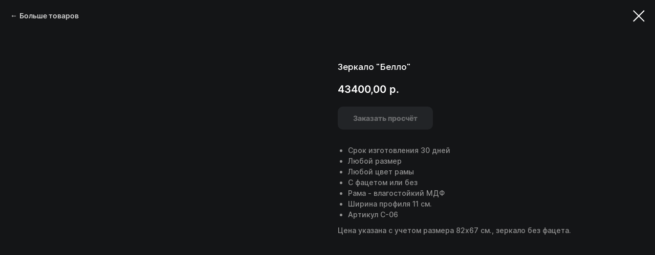

--- FILE ---
content_type: text/css
request_url: https://static.tildacdn.com/css/tilda-delivery-1.0.min.css
body_size: 2781
content:
div#delivery-yandex-map{height:400px;margin-bottom:20px;width:100%}div#street-searchbox{width:100%}.searchbox-wrapper .t-input-block{position:relative}.searchbox-wrapper.load .t-input-block:after{-webkit-animation:spin 2s linear infinite;animation:spin 2s linear infinite;border:3px solid #f3f3f3;border-radius:50%;border-top-color:rgba(0,0,0,.6);content:"";height:20px;opacity:1!important;position:absolute;right:10px;top:16px;width:20px}#customdelivery .searchbox-input.load{pointer-events:none;-webkit-user-select:none;-ms-user-select:none;user-select:none}#customdelivery .searchbox-input{padding-right:45px!important}#house-searchbox.searchbox-wrapper .t-input-block:after{opacity:0}@-webkit-keyframes spin{0%{-webkit-transform:rotate(0deg);transform:rotate(0deg)}to{-webkit-transform:rotate(1turn);transform:rotate(1turn)}}@keyframes spin{0%{-webkit-transform:rotate(0deg);transform:rotate(0deg)}to{-webkit-transform:rotate(1turn);transform:rotate(1turn)}}.ss-select.delivery-pickup-select{margin-bottom:20px}.searchbox-wrapper{position:relative;width:48%}div#city-searchbox,div#pickup-searchbox,div#street-searchbox{width:100%}.t706 .t-form_bbonly .searchbox-list:not(:empty){top:80px}.t706 .searchbox-list:not(:empty){background:#fff;box-shadow:0 4px 7px 0 gray;box-sizing:border-box;cursor:pointer;max-height:330px;overflow-y:scroll;position:absolute;top:85px;width:100%;z-index:10}.searchbox-list{z-index:10}.searchbox-list-item{padding:20px}.searchbox-list-item:hover{background:#f1f1f1}.searchbox-list-item-description{color:#ababab;font-size:.8em;margin-top:2px;pointer-events:none}.searchbox-list-item-text{pointer-events:none}#customdelivery .delivery-hint{color:#505050;margin-top:20px}.flex-wrapper{-ms-flex-pack:justify;display:-ms-flexbox;display:-webkit-flex;display:flex;-ms-flex-direction:row;-webkit-flex-direction:row;flex-direction:row;-webkit-justify-content:space-between;justify-content:space-between}.flex-wrapper .t-input-title{height:auto}.flex-wrapper .t-input-group{width:230px}.ss-select{-webkit-appearance:none;-moz-appearance:none;border-radius:0;cursor:pointer;position:relative}#customdelivery input::-webkit-inner-spin-button,#customdelivery input::-webkit-outer-spin-button{-webkit-appearance:none;margin:0}.ss-select select{z-index:1}.ss-select:after{border-color:#9a9a9a transparent transparent;border-style:solid;border-width:6px 5px 0;bottom:20px;content:" ";height:0;position:absolute;right:0;transition:all .1s ease-in-out;width:0}.ss-select:hover:after{border-color:#fa8e73 transparent transparent}.ss-select select:-moz-focusring{color:transparent;text-shadow:0 0 0 #000}.ss-select-after-input{background:transparent;border:0;font-size:16px;height:53px;position:absolute;right:0;top:18px}.ss-textarea{border:0;border-bottom:1px solid #b5b5b5;border-top:1px solid #e5e5e5;height:106px;margin:5px 0 0}.ss-input,.ss-textarea{background:transparent none repeat scroll 0 0;box-sizing:border-box;color:#000;font-size:24px;font-weight:300;padding:0;width:100%}.ss-input{border:0;border-bottom:1px solid #b5b5b5;height:53px;margin:0;outline:0!important;transition:all .1s ease-in-out}.ss-form-group:hover .ss-input,.ss-form-group:hover .ss-textarea,.ss-input:focus,.ss-textarea:focus{border-bottom:1px solid #fa8e73}.ss-input::-moz-placeholder,.ss-textarea::-moz-placeholder{color:#cacaca}.ss-input::-webkit-.ss-input-placeholder,.ss-textarea::-webkit-placeholder{color:#cacaca}.ss-label{color:#000;cursor:default;font-size:14px;font-weight:300;letter-spacing:1px;line-height:14px;text-transform:uppercase;transition:all .1s ease-in-out}select.ss-input.ss-select{border:1px solid;font-size:16px;padding:0 20px}#customdelivery .ss-select:after{right:20px}span.delivery-minimum-price,span.delivery-minimum-time{color:#505050}.delivery-checkbox-label+span.delivery-minimum-price,.delivery-checkbox-label+span.delivery-minimum-time{margin-left:4px}span.delivery-minimum-time+span.delivery-minimum-price:before{content:", "}span.delivery-checkbox-label{color:#000;font-weight:500}#addresses-wrapper .t-input-group.t-input-group_in{width:48%}div#addresses-wrapper{-ms-flex-pack:justify;display:-webkit-flex;display:-ms-flexbox;display:flex;-webkit-flex-direction:row;-ms-flex-direction:row;flex-direction:row;-webkit-flex-wrap:wrap;-ms-flex-wrap:wrap;flex-wrap:wrap;-webkit-justify-content:space-between;justify-content:space-between;margin:20px 0}.t-input-title.t-descr.t-descr_md{height:auto}div#street-searchbox .t-input-group{width:100%!important}#addresses-wrapper .searchbox-wrapper .t-input-group.t-input-group_in{width:100%}.delivery-full-address+.t706__cartwin-totalamount-wrap{padding-top:2px}#customdelivery input[disabled=disabled]+.t-radio__indicator,#customdelivery input[disabled=disabled]+.t-radio__indicator+.delivery-checkbox-label,#customdelivery input[disabled=disabled]+.t-radio__indicator+.delivery-checkbox-label+.delivery-minimum{opacity:.5}#customdelivery div#pickup-searchbox.load .t-input-block:after{right:45px}#addresses-wrapper .t-input-group.t-input-group_in:last-child{margin-bottom:0}@media screen and (max-width:726px){.searchbox-list-item{font-size:12px;padding:10px 20px}}body .delivery-full-address{font-size:14px;font-weight:400;margin-bottom:10px;text-align:right}#customdelivery .searchbox-list-item{transition:.2s}#customdelivery{margin-top:60px}#customdelivery #delivery-services-wrapper{margin-top:20px}#customdelivery .delivery-map-point-select{-webkit-appearance:none;background-color:#000;background-image:none;border:0;box-sizing:border-box;color:#fff;cursor:pointer;font-family:Roboto,Arial,sans-serif;font-size:16px;font-weight:700;height:40px;line-height:40px;margin:0;outline:0;text-align:center;white-space:nowrap;width:150px}#customdelivery .t-input-block.active .t-input-clear{background-image:url([data-uri]);background-size:contain;border:0;content:"";cursor:pointer;height:15px;opacity:.5;pointer-events:auto;position:absolute;right:15px;top:20px;-webkit-user-select:auto;-ms-user-select:auto;user-select:auto;width:15px}#customdelivery .searchbox-wrapper .t-input-block.active:after{content:none}#customdelivery .searchbox-wrapper.load .t-input-block.active:after{content:""}#customdelivery .load .t-input-block.active .t-input-clear{display:none}#customdelivery .t706__search-icon{cursor:default;display:none;height:17px;opacity:.5;position:absolute;right:15px;top:20px;width:17px}#customdelivery .searchbox-wrapper.load .t706__search-icon,#customdelivery .t-input-block.active svg.t706__search-icon{display:none}#customdelivery .searchbox-info{margin:0 0 20px}#customdelivery .searchbox-info .t-text{margin:0 0 5px}#customdelivery .searchbox-info,#customdelivery .show-info .searchbox-inner-wrapper{display:none}#customdelivery .searchbox-wrapper .t706__search-icon,#customdelivery .show-info .searchbox-info{display:block}.t706 .t-input-phonemask__wrap input.t-input-phonemask{border:0}.t706 .searchbox-list-item-description{color:#716f6f}.t706 .delivery-full-address{font-size:14px;font-weight:400;text-align:right}.t706 .t706__minimal{color:gray;font-size:14px;font-weight:400}.t706 .t706__minimal span{position:relative}.t706 .t706__minimal span:after{background:gray;bottom:0;content:"";height:1px;left:0;position:absolute;transition:.2s;width:0}.t706 .t706__minimal.active span:after{width:100%}.tcart__address-selectbox-title{border-top:1px solid #000;-webkit-flex:1;-ms-flex:1;flex:1;font-size:.9em;margin-top:5px;opacity:.6;padding-bottom:5px;padding-top:25px}.tcart-address{display:-webkit-flex;display:-ms-flexbox;display:flex;-webkit-flex-direction:column;-ms-flex-direction:column;flex-direction:column;gap:2px;min-width:0;padding:20px 0}.tcart-select__selected .tcart-address{-webkit-line-clamp:2;-webkit-box-orient:vertical;display:-webkit-box;overflow:hidden;padding:0}.tcart-address__name{font-weight:600}.tcart-address__subtext{opacity:.6}.tcart-select{position:relative}.tcart-select__selected{-ms-flex-align:center;-webkit-align-items:center;align-items:center;background:#fff;cursor:pointer;display:-webkit-flex;display:-ms-flexbox;display:flex;height:100%;height:auto!important;min-height:56px;padding-right:30px;width:100%}.tcart-select__selected:after{border-color:#000 transparent transparent;border-style:solid;border-width:6px 5px 0;content:" ";height:0;position:absolute;right:18px;width:0}.tcart-select__options{background:#fff;border:1px solid #ccc;box-shadow:0 4px 7px 0 gray;display:none;left:0;max-height:330px;overflow-y:auto;position:absolute;right:0;top:100%;z-index:10}.tcart-select__option{-ms-flex-align:center;-webkit-align-items:center;align-items:center;cursor:pointer;display:-webkit-flex;display:-ms-flexbox;display:flex;overflow-wrap:break-word;padding:0 20px;position:relative;transition:background-color .2s}.tcart-select__option_selected:after{-ms-flex-negative:0;background-image:url("data:image/svg+xml;charset=utf-8,%3Csvg width='12' height='12' fill='none' xmlns='http://www.w3.org/2000/svg'%3E%3Cpath fill-rule='evenodd' clip-rule='evenodd' d='M11.707 3.207 4 10.914.293 7.207l1.414-1.414L4 8.086l6.293-6.293 1.414 1.414Z' fill='%23000'/%3E%3C/svg%3E");background-position:50%;background-repeat:no-repeat;background-size:contain;content:"";-webkit-flex-shrink:0;flex-shrink:0;height:12px;margin-left:auto;transition:-webkit-filter .2s ease-in-out;transition:filter .2s ease-in-out;transition:filter .2s ease-in-out,-webkit-filter .2s ease-in-out;width:12px}.tcart-select__option_disabled{opacity:.4}.tcart-select__option_disabled,.tcart-select__option_unselectable{cursor:auto;pointer-events:none}.tcart-select__option:not(.tcart-select__option_disabled):not(.tcart-select__option_unselectable):hover{background:#f1f1f1}.tcart-select_open .tcart-select__options{display:block}.tcart__preloder__img{margin:10px auto;width:40px}.t-icon-loader-rect{--animation-duration:1s;-webkit-animation:t-icon-loader-animation var(--animation-duration) linear infinite;animation:t-icon-loader-animation var(--animation-duration) linear infinite}.t-icon-loader-rect:first-child{-webkit-animation-delay:calc(var(--animation-duration)/-8*8);animation-delay:calc(var(--animation-duration)/-8*8)}.t-icon-loader-rect:nth-child(2){-webkit-animation-delay:calc(var(--animation-duration)/-8*7);animation-delay:calc(var(--animation-duration)/-8*7)}.t-icon-loader-rect:nth-child(3){-webkit-animation-delay:calc(var(--animation-duration)/-8*6);animation-delay:calc(var(--animation-duration)/-8*6)}.t-icon-loader-rect:nth-child(4){-webkit-animation-delay:calc(var(--animation-duration)/-8*5);animation-delay:calc(var(--animation-duration)/-8*5)}.t-icon-loader-rect:nth-child(5){-webkit-animation-delay:calc(var(--animation-duration)/-8*4);animation-delay:calc(var(--animation-duration)/-8*4)}.t-icon-loader-rect:nth-child(6){-webkit-animation-delay:calc(var(--animation-duration)/-8*3);animation-delay:calc(var(--animation-duration)/-8*3)}.t-icon-loader-rect:nth-child(7){-webkit-animation-delay:calc(var(--animation-duration)/-8*2);animation-delay:calc(var(--animation-duration)/-8*2)}.t-icon-loader-rect:nth-child(8){-webkit-animation-delay:calc(var(--animation-duration)/-8*1);animation-delay:calc(var(--animation-duration)/-8*1)}@-webkit-keyframes t-icon-loader-animation{to{opacity:0}}@keyframes t-icon-loader-animation{to{opacity:0}}.lds-ellipsis{display:block;height:50px;margin:auto;position:relative;width:80px}.lds-ellipsis div{-webkit-animation-timing-function:cubic-bezier(0,1,1,0);animation-timing-function:cubic-bezier(0,1,1,0);background:#000;border-radius:50%;height:13px;opacity:.8;position:absolute;top:20px;width:13px}.lds-ellipsis div:first-child{-webkit-animation:lds-ellipsis1 .6s infinite;animation:lds-ellipsis1 .6s infinite;left:8px}.lds-ellipsis div:nth-child(2){left:8px}.lds-ellipsis div:nth-child(2),.lds-ellipsis div:nth-child(3){-webkit-animation:lds-ellipsis2 .6s infinite;animation:lds-ellipsis2 .6s infinite}.lds-ellipsis div:nth-child(3){left:32px}.lds-ellipsis div:nth-child(4){-webkit-animation:lds-ellipsis3 .6s infinite;animation:lds-ellipsis3 .6s infinite;left:56px}@-webkit-keyframes lds-ellipsis1{0%{-webkit-transform:scale(0);transform:scale(0)}to{-webkit-transform:scale(1);transform:scale(1)}}@keyframes lds-ellipsis1{0%{-webkit-transform:scale(0);transform:scale(0)}to{-webkit-transform:scale(1);transform:scale(1)}}@-webkit-keyframes lds-ellipsis3{0%{-webkit-transform:scale(1);transform:scale(1)}to{-webkit-transform:scale(0);transform:scale(0)}}@keyframes lds-ellipsis3{0%{-webkit-transform:scale(1);transform:scale(1)}to{-webkit-transform:scale(0);transform:scale(0)}}@-webkit-keyframes lds-ellipsis2{0%{-webkit-transform:translate(0);transform:translate(0)}to{-webkit-transform:translate(24px);transform:translate(24px)}}@keyframes lds-ellipsis2{0%{-webkit-transform:translate(0);transform:translate(0)}to{-webkit-transform:translate(24px);transform:translate(24px)}}